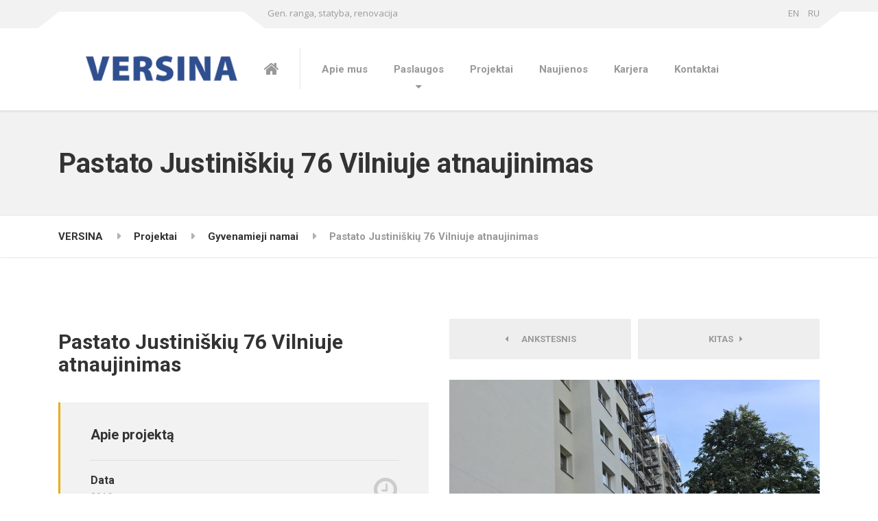

--- FILE ---
content_type: text/html; charset=UTF-8
request_url: https://www.versina.lt/portfolio/pastato-justiniskiu-g-76-vilniuje-atnaujinimas/
body_size: 12052
content:

<!DOCTYPE html>
<html lang="lt-LT" class="no-js">
	<head>
		<meta charset="UTF-8" />
		<meta name="viewport" content="width=device-width, initial-scale=1.0" />
				<link rel="stylesheet" href="https://maxcdn.bootstrapcdn.com/font-awesome/4.5.0/css/font-awesome.min.css">
		<title>Pastato Justiniškių 76 Vilniuje atnaujinimas &#8211; VERSINA</title>
<meta name='robots' content='max-image-preview:large' />
<link rel="alternate" href="https://www.versina.lt/portfolio/pastato-justiniskiu-g-76-vilniuje-atnaujinimas/" hreflang="lt" />
<link rel="alternate" href="https://www.versina.lt/portfolio/modernization-of-the-building-located-at-justiniski%e1%b6%99-street-76-vilnius/" hreflang="en" />
<link rel="alternate" href="https://www.versina.lt/portfolio/obnovlenie-zdania-justiniskiu76/" hreflang="ru" />
<link rel='dns-prefetch' href='//fonts.googleapis.com' />
<link rel="alternate" type="application/rss+xml" title="VERSINA &raquo; Įrašų RSS srautas" href="https://www.versina.lt/feed/" />
<link rel="alternate" type="application/rss+xml" title="VERSINA &raquo; Komentarų RSS srautas" href="https://www.versina.lt/comments/feed/" />
<link rel="alternate" title="oEmbed (JSON)" type="application/json+oembed" href="https://www.versina.lt/wp-json/oembed/1.0/embed?url=https%3A%2F%2Fwww.versina.lt%2Fportfolio%2Fpastato-justiniskiu-g-76-vilniuje-atnaujinimas%2F&#038;lang=lt" />
<link rel="alternate" title="oEmbed (XML)" type="text/xml+oembed" href="https://www.versina.lt/wp-json/oembed/1.0/embed?url=https%3A%2F%2Fwww.versina.lt%2Fportfolio%2Fpastato-justiniskiu-g-76-vilniuje-atnaujinimas%2F&#038;format=xml&#038;lang=lt" />
<style id='wp-img-auto-sizes-contain-inline-css' type='text/css'>
img:is([sizes=auto i],[sizes^="auto," i]){contain-intrinsic-size:3000px 1500px}
/*# sourceURL=wp-img-auto-sizes-contain-inline-css */
</style>
<style id='wp-emoji-styles-inline-css' type='text/css'>

	img.wp-smiley, img.emoji {
		display: inline !important;
		border: none !important;
		box-shadow: none !important;
		height: 1em !important;
		width: 1em !important;
		margin: 0 0.07em !important;
		vertical-align: -0.1em !important;
		background: none !important;
		padding: 0 !important;
	}
/*# sourceURL=wp-emoji-styles-inline-css */
</style>
<style id='wp-block-library-inline-css' type='text/css'>
:root{--wp-block-synced-color:#7a00df;--wp-block-synced-color--rgb:122,0,223;--wp-bound-block-color:var(--wp-block-synced-color);--wp-editor-canvas-background:#ddd;--wp-admin-theme-color:#007cba;--wp-admin-theme-color--rgb:0,124,186;--wp-admin-theme-color-darker-10:#006ba1;--wp-admin-theme-color-darker-10--rgb:0,107,160.5;--wp-admin-theme-color-darker-20:#005a87;--wp-admin-theme-color-darker-20--rgb:0,90,135;--wp-admin-border-width-focus:2px}@media (min-resolution:192dpi){:root{--wp-admin-border-width-focus:1.5px}}.wp-element-button{cursor:pointer}:root .has-very-light-gray-background-color{background-color:#eee}:root .has-very-dark-gray-background-color{background-color:#313131}:root .has-very-light-gray-color{color:#eee}:root .has-very-dark-gray-color{color:#313131}:root .has-vivid-green-cyan-to-vivid-cyan-blue-gradient-background{background:linear-gradient(135deg,#00d084,#0693e3)}:root .has-purple-crush-gradient-background{background:linear-gradient(135deg,#34e2e4,#4721fb 50%,#ab1dfe)}:root .has-hazy-dawn-gradient-background{background:linear-gradient(135deg,#faaca8,#dad0ec)}:root .has-subdued-olive-gradient-background{background:linear-gradient(135deg,#fafae1,#67a671)}:root .has-atomic-cream-gradient-background{background:linear-gradient(135deg,#fdd79a,#004a59)}:root .has-nightshade-gradient-background{background:linear-gradient(135deg,#330968,#31cdcf)}:root .has-midnight-gradient-background{background:linear-gradient(135deg,#020381,#2874fc)}:root{--wp--preset--font-size--normal:16px;--wp--preset--font-size--huge:42px}.has-regular-font-size{font-size:1em}.has-larger-font-size{font-size:2.625em}.has-normal-font-size{font-size:var(--wp--preset--font-size--normal)}.has-huge-font-size{font-size:var(--wp--preset--font-size--huge)}.has-text-align-center{text-align:center}.has-text-align-left{text-align:left}.has-text-align-right{text-align:right}.has-fit-text{white-space:nowrap!important}#end-resizable-editor-section{display:none}.aligncenter{clear:both}.items-justified-left{justify-content:flex-start}.items-justified-center{justify-content:center}.items-justified-right{justify-content:flex-end}.items-justified-space-between{justify-content:space-between}.screen-reader-text{border:0;clip-path:inset(50%);height:1px;margin:-1px;overflow:hidden;padding:0;position:absolute;width:1px;word-wrap:normal!important}.screen-reader-text:focus{background-color:#ddd;clip-path:none;color:#444;display:block;font-size:1em;height:auto;left:5px;line-height:normal;padding:15px 23px 14px;text-decoration:none;top:5px;width:auto;z-index:100000}html :where(.has-border-color){border-style:solid}html :where([style*=border-top-color]){border-top-style:solid}html :where([style*=border-right-color]){border-right-style:solid}html :where([style*=border-bottom-color]){border-bottom-style:solid}html :where([style*=border-left-color]){border-left-style:solid}html :where([style*=border-width]){border-style:solid}html :where([style*=border-top-width]){border-top-style:solid}html :where([style*=border-right-width]){border-right-style:solid}html :where([style*=border-bottom-width]){border-bottom-style:solid}html :where([style*=border-left-width]){border-left-style:solid}html :where(img[class*=wp-image-]){height:auto;max-width:100%}:where(figure){margin:0 0 1em}html :where(.is-position-sticky){--wp-admin--admin-bar--position-offset:var(--wp-admin--admin-bar--height,0px)}@media screen and (max-width:600px){html :where(.is-position-sticky){--wp-admin--admin-bar--position-offset:0px}}

/*# sourceURL=wp-block-library-inline-css */
</style><style id='global-styles-inline-css' type='text/css'>
:root{--wp--preset--aspect-ratio--square: 1;--wp--preset--aspect-ratio--4-3: 4/3;--wp--preset--aspect-ratio--3-4: 3/4;--wp--preset--aspect-ratio--3-2: 3/2;--wp--preset--aspect-ratio--2-3: 2/3;--wp--preset--aspect-ratio--16-9: 16/9;--wp--preset--aspect-ratio--9-16: 9/16;--wp--preset--color--black: #000000;--wp--preset--color--cyan-bluish-gray: #abb8c3;--wp--preset--color--white: #ffffff;--wp--preset--color--pale-pink: #f78da7;--wp--preset--color--vivid-red: #cf2e2e;--wp--preset--color--luminous-vivid-orange: #ff6900;--wp--preset--color--luminous-vivid-amber: #fcb900;--wp--preset--color--light-green-cyan: #7bdcb5;--wp--preset--color--vivid-green-cyan: #00d084;--wp--preset--color--pale-cyan-blue: #8ed1fc;--wp--preset--color--vivid-cyan-blue: #0693e3;--wp--preset--color--vivid-purple: #9b51e0;--wp--preset--gradient--vivid-cyan-blue-to-vivid-purple: linear-gradient(135deg,rgb(6,147,227) 0%,rgb(155,81,224) 100%);--wp--preset--gradient--light-green-cyan-to-vivid-green-cyan: linear-gradient(135deg,rgb(122,220,180) 0%,rgb(0,208,130) 100%);--wp--preset--gradient--luminous-vivid-amber-to-luminous-vivid-orange: linear-gradient(135deg,rgb(252,185,0) 0%,rgb(255,105,0) 100%);--wp--preset--gradient--luminous-vivid-orange-to-vivid-red: linear-gradient(135deg,rgb(255,105,0) 0%,rgb(207,46,46) 100%);--wp--preset--gradient--very-light-gray-to-cyan-bluish-gray: linear-gradient(135deg,rgb(238,238,238) 0%,rgb(169,184,195) 100%);--wp--preset--gradient--cool-to-warm-spectrum: linear-gradient(135deg,rgb(74,234,220) 0%,rgb(151,120,209) 20%,rgb(207,42,186) 40%,rgb(238,44,130) 60%,rgb(251,105,98) 80%,rgb(254,248,76) 100%);--wp--preset--gradient--blush-light-purple: linear-gradient(135deg,rgb(255,206,236) 0%,rgb(152,150,240) 100%);--wp--preset--gradient--blush-bordeaux: linear-gradient(135deg,rgb(254,205,165) 0%,rgb(254,45,45) 50%,rgb(107,0,62) 100%);--wp--preset--gradient--luminous-dusk: linear-gradient(135deg,rgb(255,203,112) 0%,rgb(199,81,192) 50%,rgb(65,88,208) 100%);--wp--preset--gradient--pale-ocean: linear-gradient(135deg,rgb(255,245,203) 0%,rgb(182,227,212) 50%,rgb(51,167,181) 100%);--wp--preset--gradient--electric-grass: linear-gradient(135deg,rgb(202,248,128) 0%,rgb(113,206,126) 100%);--wp--preset--gradient--midnight: linear-gradient(135deg,rgb(2,3,129) 0%,rgb(40,116,252) 100%);--wp--preset--font-size--small: 13px;--wp--preset--font-size--medium: 20px;--wp--preset--font-size--large: 36px;--wp--preset--font-size--x-large: 42px;--wp--preset--spacing--20: 0.44rem;--wp--preset--spacing--30: 0.67rem;--wp--preset--spacing--40: 1rem;--wp--preset--spacing--50: 1.5rem;--wp--preset--spacing--60: 2.25rem;--wp--preset--spacing--70: 3.38rem;--wp--preset--spacing--80: 5.06rem;--wp--preset--shadow--natural: 6px 6px 9px rgba(0, 0, 0, 0.2);--wp--preset--shadow--deep: 12px 12px 50px rgba(0, 0, 0, 0.4);--wp--preset--shadow--sharp: 6px 6px 0px rgba(0, 0, 0, 0.2);--wp--preset--shadow--outlined: 6px 6px 0px -3px rgb(255, 255, 255), 6px 6px rgb(0, 0, 0);--wp--preset--shadow--crisp: 6px 6px 0px rgb(0, 0, 0);}:where(.is-layout-flex){gap: 0.5em;}:where(.is-layout-grid){gap: 0.5em;}body .is-layout-flex{display: flex;}.is-layout-flex{flex-wrap: wrap;align-items: center;}.is-layout-flex > :is(*, div){margin: 0;}body .is-layout-grid{display: grid;}.is-layout-grid > :is(*, div){margin: 0;}:where(.wp-block-columns.is-layout-flex){gap: 2em;}:where(.wp-block-columns.is-layout-grid){gap: 2em;}:where(.wp-block-post-template.is-layout-flex){gap: 1.25em;}:where(.wp-block-post-template.is-layout-grid){gap: 1.25em;}.has-black-color{color: var(--wp--preset--color--black) !important;}.has-cyan-bluish-gray-color{color: var(--wp--preset--color--cyan-bluish-gray) !important;}.has-white-color{color: var(--wp--preset--color--white) !important;}.has-pale-pink-color{color: var(--wp--preset--color--pale-pink) !important;}.has-vivid-red-color{color: var(--wp--preset--color--vivid-red) !important;}.has-luminous-vivid-orange-color{color: var(--wp--preset--color--luminous-vivid-orange) !important;}.has-luminous-vivid-amber-color{color: var(--wp--preset--color--luminous-vivid-amber) !important;}.has-light-green-cyan-color{color: var(--wp--preset--color--light-green-cyan) !important;}.has-vivid-green-cyan-color{color: var(--wp--preset--color--vivid-green-cyan) !important;}.has-pale-cyan-blue-color{color: var(--wp--preset--color--pale-cyan-blue) !important;}.has-vivid-cyan-blue-color{color: var(--wp--preset--color--vivid-cyan-blue) !important;}.has-vivid-purple-color{color: var(--wp--preset--color--vivid-purple) !important;}.has-black-background-color{background-color: var(--wp--preset--color--black) !important;}.has-cyan-bluish-gray-background-color{background-color: var(--wp--preset--color--cyan-bluish-gray) !important;}.has-white-background-color{background-color: var(--wp--preset--color--white) !important;}.has-pale-pink-background-color{background-color: var(--wp--preset--color--pale-pink) !important;}.has-vivid-red-background-color{background-color: var(--wp--preset--color--vivid-red) !important;}.has-luminous-vivid-orange-background-color{background-color: var(--wp--preset--color--luminous-vivid-orange) !important;}.has-luminous-vivid-amber-background-color{background-color: var(--wp--preset--color--luminous-vivid-amber) !important;}.has-light-green-cyan-background-color{background-color: var(--wp--preset--color--light-green-cyan) !important;}.has-vivid-green-cyan-background-color{background-color: var(--wp--preset--color--vivid-green-cyan) !important;}.has-pale-cyan-blue-background-color{background-color: var(--wp--preset--color--pale-cyan-blue) !important;}.has-vivid-cyan-blue-background-color{background-color: var(--wp--preset--color--vivid-cyan-blue) !important;}.has-vivid-purple-background-color{background-color: var(--wp--preset--color--vivid-purple) !important;}.has-black-border-color{border-color: var(--wp--preset--color--black) !important;}.has-cyan-bluish-gray-border-color{border-color: var(--wp--preset--color--cyan-bluish-gray) !important;}.has-white-border-color{border-color: var(--wp--preset--color--white) !important;}.has-pale-pink-border-color{border-color: var(--wp--preset--color--pale-pink) !important;}.has-vivid-red-border-color{border-color: var(--wp--preset--color--vivid-red) !important;}.has-luminous-vivid-orange-border-color{border-color: var(--wp--preset--color--luminous-vivid-orange) !important;}.has-luminous-vivid-amber-border-color{border-color: var(--wp--preset--color--luminous-vivid-amber) !important;}.has-light-green-cyan-border-color{border-color: var(--wp--preset--color--light-green-cyan) !important;}.has-vivid-green-cyan-border-color{border-color: var(--wp--preset--color--vivid-green-cyan) !important;}.has-pale-cyan-blue-border-color{border-color: var(--wp--preset--color--pale-cyan-blue) !important;}.has-vivid-cyan-blue-border-color{border-color: var(--wp--preset--color--vivid-cyan-blue) !important;}.has-vivid-purple-border-color{border-color: var(--wp--preset--color--vivid-purple) !important;}.has-vivid-cyan-blue-to-vivid-purple-gradient-background{background: var(--wp--preset--gradient--vivid-cyan-blue-to-vivid-purple) !important;}.has-light-green-cyan-to-vivid-green-cyan-gradient-background{background: var(--wp--preset--gradient--light-green-cyan-to-vivid-green-cyan) !important;}.has-luminous-vivid-amber-to-luminous-vivid-orange-gradient-background{background: var(--wp--preset--gradient--luminous-vivid-amber-to-luminous-vivid-orange) !important;}.has-luminous-vivid-orange-to-vivid-red-gradient-background{background: var(--wp--preset--gradient--luminous-vivid-orange-to-vivid-red) !important;}.has-very-light-gray-to-cyan-bluish-gray-gradient-background{background: var(--wp--preset--gradient--very-light-gray-to-cyan-bluish-gray) !important;}.has-cool-to-warm-spectrum-gradient-background{background: var(--wp--preset--gradient--cool-to-warm-spectrum) !important;}.has-blush-light-purple-gradient-background{background: var(--wp--preset--gradient--blush-light-purple) !important;}.has-blush-bordeaux-gradient-background{background: var(--wp--preset--gradient--blush-bordeaux) !important;}.has-luminous-dusk-gradient-background{background: var(--wp--preset--gradient--luminous-dusk) !important;}.has-pale-ocean-gradient-background{background: var(--wp--preset--gradient--pale-ocean) !important;}.has-electric-grass-gradient-background{background: var(--wp--preset--gradient--electric-grass) !important;}.has-midnight-gradient-background{background: var(--wp--preset--gradient--midnight) !important;}.has-small-font-size{font-size: var(--wp--preset--font-size--small) !important;}.has-medium-font-size{font-size: var(--wp--preset--font-size--medium) !important;}.has-large-font-size{font-size: var(--wp--preset--font-size--large) !important;}.has-x-large-font-size{font-size: var(--wp--preset--font-size--x-large) !important;}
/*# sourceURL=global-styles-inline-css */
</style>

<style id='classic-theme-styles-inline-css' type='text/css'>
/*! This file is auto-generated */
.wp-block-button__link{color:#fff;background-color:#32373c;border-radius:9999px;box-shadow:none;text-decoration:none;padding:calc(.667em + 2px) calc(1.333em + 2px);font-size:1.125em}.wp-block-file__button{background:#32373c;color:#fff;text-decoration:none}
/*# sourceURL=/wp-includes/css/classic-themes.min.css */
</style>
<link rel='stylesheet' id='awsm-jobs-general-css' href='https://www.versina.lt/wp-content/plugins/wp-job-openings/assets/css/general.min.css?ver=3.5.4' type='text/css' media='all' />
<link rel='stylesheet' id='awsm-jobs-style-css' href='https://www.versina.lt/wp-content/plugins/wp-job-openings/assets/css/style.min.css?ver=3.5.4' type='text/css' media='all' />
<link rel='stylesheet' id='contact-form-7-css' href='https://www.versina.lt/wp-content/plugins/contact-form-7/includes/css/styles.css?ver=6.1.4' type='text/css' media='all' />
<link rel='stylesheet' id='structurepress-main-css' href='https://www.versina.lt/wp-content/themes/structurepress-pt/style.css?ver=1.2.0' type='text/css' media='all' />
<style id='structurepress-main-inline-css' type='text/css'>
/* WP Customizer start */
.top, .top-navigation a { background-color: #f2f2f2; }
.top-navigation .sub-menu a, .top-navigation .sub-menu .sub-menu { border-color: #e5e5e5; }
.top, .top::before, .top::after, .top__container::before, .header::before, .header::after { border-color: #efefef; }.top, .top-navigation a { color: #999999; }
.top-navigation a:focus, .top-navigation a:hover { color: #8c8c8c; }.header, .top::before, .top::after, .top__container::before, .header::before, .header::after { background-color: #ffffff; }
@media (min-width: 992px) { .header__navigation { background-color: #ffffff; } }.home-icon, .main-navigation a { color: #333333; }.home-icon:hover, .main-navigation .menu-item:focus > a, .main-navigation .menu-item:hover > a { color: #000000; }@media (max-width: 991px) { .main-navigation .sub-menu a { color: #999999; } }@media (max-width: 991px) { .header__navigation { background-color: #f2f2f2; } }
@media (max-width: 991px) { .header__navigation, .main-navigation a, .home-icon { border-color: #e0e0e0; } }@media (min-width: 992px) { .main-navigation a, .home-icon, .main-navigation > .menu-item-has-children::after { color: #999999; } }@media (min-width: 992px) { .home-icon:hover, .main-navigation .menu-item:focus > a, .main-navigation .menu-item:hover > a, .main-navigation > .current-menu-item > a { color: #333333; } }@media (min-width: 992px) { .main-navigation .sub-menu a, .main-navigation > .current-menu-item > a::after { background-color: #edac15; } }
@media (min-width: 992px) { .main-navigation .sub-menu .menu-item > a:hover { background-color: #d89c11; } }
@media (min-width: 992px) { .main-navigation .sub-menu a, .main-navigation .sub-menu .menu-item:first-of-type, .main-navigation .sub-menu .sub-menu a { border-color: #d89c11; } }
@media (min-width: 992px) { .main-navigation .sub-menu .menu-item-has-children::after { color: #d89c11; } }@media (min-width: 992px) { .main-navigation .sub-menu a, .main-navigation .sub-menu .menu-item:focus > a, .main-navigation .sub-menu .menu-item:hover > a { color: #ffffff; } }.page-header { background-color: #f2f2f2; }
.page-header { border-color: #efefef; }.page-header h1, .page-header h2 { color: #333333; }.page-header__subtitle { color: #999999; }.breadcrumbs { background-color: #ffffff; }.breadcrumbs a { color: #333333; }
.breadcrumbs a:hover { color: #000000; }.breadcrumbs span > span { color: #999999; }.content-area, .icon-box__subtitle { color: #333333; }h1, h2, h3, h4, h5, h6, hentry__title, .hentry__title a, .page-box__title a, .latest-news--block .latest-news__title a, .accordion__panel .panel-title a, .icon-menu__link, .step__title, body.woocommerce-page ul.products li.product h3, .woocommerce ul.products li.product h3 { color: #333333; }.icon-box .fa, .step:hover .step__number, .person-profile__social-icon:focus, .person-profile__social-icon:hover, .contact-profile__social-icon:focus, .contact-profile__social-icon:hover, .footer-top a.icon-container:hover, .portfolio-grid__card:focus .portfolio-grid__card-title, .portfolio-grid__card:hover .portfolio-grid__card-title, body.woocommerce-page ul.products li.product a:hover img, .woocommerce ul.products li.product a:hover img, body.woocommerce-page ul.products li.product .price, .woocommerce ul.products li.product .price, body.woocommerce-page .star-rating, .woocommerce .star-rating, body.woocommerce-page div.product p.price, body.woocommerce-page p.stars a, body.woocommerce-page ul.product_list_widget .amount, .woocommerce.widget_shopping_cart .total .amount { color: #2f4f8f; }
.contact-profile__name, .person-profile__tag, .latest-news--block .latest-news__date, .widget_calendar caption, .pagination .current, .portfolio-grid__nav-item.is-active::after, body.woocommerce-page .widget_shopping_cart_content .buttons .checkout, body.woocommerce-page button.button.alt, body.woocommerce-page .woocommerce-error a.button, body.woocommerce-page .woocommerce-info a.button, body.woocommerce-page .woocommerce-message a.button, .woocommerce-cart .wc-proceed-to-checkout a.checkout-button, body.woocommerce-page #payment #place_order, body.woocommerce-page #review_form #respond input#submit, .woocommerce button.button.alt:disabled, .woocommerce button.button.alt:disabled:hover, .woocommerce button.button.alt:disabled[disabled], .woocommerce button.button.alt:disabled[disabled]:hover, body.woocommerce-page nav.woocommerce-pagination ul li span.current, body.woocommerce-page .widget_product_search .search-field + input, body.woocommerce-page div.product .woocommerce-tabs ul.tabs li.active a::after, body.woocommerce-page div.product .woocommerce-tabs ul.tabs li:hover a::after, body.woocommerce-page .widget_price_filter .ui-slider .ui-slider-handle, body.woocommerce-page .widget_price_filter .ui-slider .ui-slider-range, .structurepress-table thead th { background-color: #2f4f8f; }
.accordion__panel:focus, .accordion__panel:hover, .testimonial, .logo-panel img:hover, .btn-primary, body.woocommerce-page .widget_shopping_cart_content .buttons .checkout, body.woocommerce-page nav.woocommerce-pagination ul li span.current { border-color: #2f4f8f; }
.portfolio-grid__card:focus .portfolio-grid__card-block::after, .portfolio-grid__card:hover .portfolio-grid__card-block::after { border-bottom-color: #2f4f8f; }
.contact-profile__container, .person-profile__container, .latest-news--block .latest-news__content { border-top-color: #2f4f8f; }
.brochure-box:focus, .brochure-box:hover, .sidebar .widget_nav_menu .menu > li.current-menu-item > a, .sidebar .widget_nav_menu .menu > li > a:focus, .sidebar .widget_nav_menu .menu > li > a:hover, .sticky .hentry__container, .hentry__container:hover, .latest-news--inline:focus, .latest-news--inline:hover, .latest-news--inline + .latest-news--more-news:hover, .open-position:hover .open-position__content-container, body.woocommerce-page .widget_product_categories .product-categories > li.current-cat > a, body.woocommerce-page .widget_product_categories .product-categories > li > a:focus, body.woocommerce-page .widget_product_categories .product-categories > li > a:hover { border-left-color: #2f4f8f; }
.btn-primary, body.woocommerce-page span.onsale, .woocommerce span.onsale { background: #2f4f8f linear-gradient(to bottom, #2f4f8f, #2e4d8b); }
.btn-primary:hover, body.woocommerce-page button.button.alt:hover { border-color: #29447c; }
.btn-primary:hover, body.woocommerce-page .widget_product_search .search-field + input:hover, body.woocommerce-page .widget_product_search .search-field + input:focus, body.woocommerce-page button.button.alt:hover, body.woocommerce-page .woocommerce-error a.button:hover, body.woocommerce-page .woocommerce-info a.button:hover, body.woocommerce-page .woocommerce-message a.button:hover, .woocommerce-cart .wc-proceed-to-checkout a.checkout-button:hover, body.woocommerce-page #payment #place_order:hover { background: #29447c; }a { color: #539ad0; }
a:focus, a:hover { color: #378ac8; }.footer-top { background-color: #eeeeee; }.footer-top__headings { color: #333333; }.footer-top { color: #999999; }.footer-top .widget_nav_menu .menu a { color: #999999; }.footer-bottom { background-color: #eeeeee; }.footer-bottom { color: #999999; }.footer-bottom a { color: #333333; }
/* WP Customizer end */
@media (min-width: 992px) { .header__logo img { margin-top: 20px; } }

@media (min-width: 992px) { .header__navigation { width: calc(100% - 18.75rem); } }

/*# sourceURL=structurepress-main-inline-css */
</style>
<link rel='stylesheet' id='structurepress-google-fonts-css' href='//fonts.googleapis.com/css?family=Roboto%3A700%7COpen+Sans%3A400%2C700&#038;subset=latin' type='text/css' media='all' />
<script type="text/javascript" src="https://www.versina.lt/wp-includes/js/jquery/jquery.min.js?ver=3.7.1" id="jquery-core-js"></script>
<script type="text/javascript" src="https://www.versina.lt/wp-includes/js/jquery/jquery-migrate.min.js?ver=3.4.1" id="jquery-migrate-js"></script>
<script type="text/javascript" src="https://www.versina.lt/wp-content/themes/structurepress-pt/assets/js/modernizr.custom.24530.js" id="structurepress-modernizr-js"></script>
<script type="text/javascript" src="https://www.versina.lt/wp-content/themes/structurepress-pt/bower_components/picturefill/dist/picturefill.min.js?ver=2.2.1" id="structurepress-picturefill-js"></script>
<link rel="https://api.w.org/" href="https://www.versina.lt/wp-json/" /><link rel="alternate" title="JSON" type="application/json" href="https://www.versina.lt/wp-json/wp/v2/portfolio/1508" /><link rel="EditURI" type="application/rsd+xml" title="RSD" href="https://www.versina.lt/xmlrpc.php?rsd" />

<link rel="canonical" href="https://www.versina.lt/portfolio/pastato-justiniskiu-g-76-vilniuje-atnaujinimas/" />
<link rel='shortlink' href='https://www.versina.lt/?p=1508' />
<script type="text/javascript">
(function(url){
	if(/(?:Chrome\/26\.0\.1410\.63 Safari\/537\.31|WordfenceTestMonBot)/.test(navigator.userAgent)){ return; }
	var addEvent = function(evt, handler) {
		if (window.addEventListener) {
			document.addEventListener(evt, handler, false);
		} else if (window.attachEvent) {
			document.attachEvent('on' + evt, handler);
		}
	};
	var removeEvent = function(evt, handler) {
		if (window.removeEventListener) {
			document.removeEventListener(evt, handler, false);
		} else if (window.detachEvent) {
			document.detachEvent('on' + evt, handler);
		}
	};
	var evts = 'contextmenu dblclick drag dragend dragenter dragleave dragover dragstart drop keydown keypress keyup mousedown mousemove mouseout mouseover mouseup mousewheel scroll'.split(' ');
	var logHuman = function() {
		if (window.wfLogHumanRan) { return; }
		window.wfLogHumanRan = true;
		var wfscr = document.createElement('script');
		wfscr.type = 'text/javascript';
		wfscr.async = true;
		wfscr.src = url + '&r=' + Math.random();
		(document.getElementsByTagName('head')[0]||document.getElementsByTagName('body')[0]).appendChild(wfscr);
		for (var i = 0; i < evts.length; i++) {
			removeEvent(evts[i], logHuman);
		}
	};
	for (var i = 0; i < evts.length; i++) {
		addEvent(evts[i], logHuman);
	}
})('//www.versina.lt/?wordfence_lh=1&hid=43C3C0C3C40CF01ACCDD9844AFB1E2D1');
</script><link rel="icon" href="https://www.versina.lt/wp-content/uploads/2021/08/cropped-v-32x32.gif" sizes="32x32" />
<link rel="icon" href="https://www.versina.lt/wp-content/uploads/2021/08/cropped-v-192x192.gif" sizes="192x192" />
<link rel="apple-touch-icon" href="https://www.versina.lt/wp-content/uploads/2021/08/cropped-v-180x180.gif" />
<meta name="msapplication-TileImage" content="https://www.versina.lt/wp-content/uploads/2021/08/cropped-v-270x270.gif" />
	<link rel='stylesheet' id='siteorigin-panels-front-css' href='https://www.versina.lt/wp-content/plugins/siteorigin-panels/css/front-flex.min.css?ver=2.33.4' type='text/css' media='all' />
</head>

	<body class="wp-singular portfolio-template-default single single-portfolio postid-1508 wp-theme-structurepress-pt portfolio-category-gyvenamoji-statyba">
	<div class="boxed-container">

	<header>
    	<div class="language"></div>
		<div class="top">
	<div class="container  top__container">
		<div class="top__tagline">
			Gen. ranga, statyba, renovacija		</div>
		<!-- Top Menu -->
		<nav class="top__menu" aria-label="Viršutinis meniu">
			<ul id="menu-enru" class="top-navigation  js-dropdown"><li id="menu-item-1952" class="menu-item menu-item-type-post_type menu-item-object-page menu-item-1952"><a href="https://www.versina.lt/home-2/">EN</a></li>
<li id="menu-item-1951" class="menu-item menu-item-type-post_type menu-item-object-page menu-item-1951"><a href="https://www.versina.lt/home-ru/">RU</a></li>
</ul>		</nav>
	</div>
</div>

		<div class="header">
			<div class="container">
				<!-- Logo and site name -->
				<div class="header__logo">
					<a href="https://www.versina.lt/">
													<img src="https://www.versina.lt/wp-content/uploads/2022/01/logo-323x84-ext.png" alt="VERSINA" srcset="https://www.versina.lt/wp-content/uploads/2022/01/logo-323x84-ext.png, https://www.versina.lt/wp-content/uploads/2022/01/logo-323x84-ext.png 2x" class="img-fluid"  width="323" height="84"  />
											</a>
				</div>
				<!-- Toggle button for Main Navigation on mobile -->
				<button class="btn  btn-primary  header__navbar-toggler  hidden-lg-up" type="button" data-toggle="collapse" data-target="#structurepress-main-navigation"><i class="fa  fa-bars  hamburger"></i> <span>MENIU</span></button>
				<!-- Main Navigation -->
				<nav class="header__navigation  collapse  navbar-toggleable-md" id="structurepress-main-navigation" aria-label="Pagrindinis meniu">

					<!-- Home Icon in Navigation -->
										<a class="home-icon" href="https://www.versina.lt/">
						<i class="fa  fa-home"></i>
					</a>
					<ul id="menu-main-menu" class="main-navigation  js-main-nav" role="menubar"><li id="menu-item-21" class="menu-item menu-item-type-post_type menu-item-object-page menu-item-21"><a href="https://www.versina.lt/apie-mus/">Apie mus</a></li>
<li id="menu-item-1242" class="menu-item menu-item-type-post_type menu-item-object-page menu-item-has-children menu-item-1242" aria-haspopup="true" aria-expanded="false" tabindex="0"><a href="https://www.versina.lt/paslaugos/">Paslaugos</a>
<ul class="sub-menu">
	<li id="menu-item-1251" class="menu-item menu-item-type-post_type menu-item-object-page menu-item-1251"><a href="https://www.versina.lt/paslaugos/generaline-ranga/">Generalinė ranga</a></li>
	<li id="menu-item-1263" class="menu-item menu-item-type-post_type menu-item-object-page menu-item-1263"><a href="https://www.versina.lt/paslaugos/statyba/">Statyba</a></li>
	<li id="menu-item-1266" class="menu-item menu-item-type-post_type menu-item-object-page menu-item-1266"><a href="https://www.versina.lt/paslaugos/renovacija/">Renovacija</a></li>
</ul>
</li>
<li id="menu-item-270" class="menu-item menu-item-type-post_type menu-item-object-page menu-item-270"><a href="https://www.versina.lt/projektai/">Projektai</a></li>
<li id="menu-item-215" class="menu-item menu-item-type-post_type menu-item-object-page current_page_parent menu-item-215"><a href="https://www.versina.lt/naujienos/">Naujienos</a></li>
<li id="menu-item-2393" class="menu-item menu-item-type-post_type_archive menu-item-object-awsm_job_openings menu-item-2393"><a href="https://www.versina.lt/jobs/">Karjera</a></li>
<li id="menu-item-218" class="menu-item menu-item-type-post_type menu-item-object-page menu-item-218"><a href="https://www.versina.lt/kontaktai/">Kontaktai</a></li>
</ul>				</nav>
				<!-- Jumbotron widgets on mobile -->
				<div class="jumbotron__widgets  hidden-lg-up">
					<div class="widget  widget-icon-box">
			<div class="icon-box">
	
		<i class="fa  fa-phone"></i>
		<div class="icon-box__text">
			<h4 class="icon-box__title">Tel.</h4>
			<span class="icon-box__subtitle">+370 444 69915</span>
		</div>

			</div>
	
</div><div class="widget  widget-icon-box">
			<div class="icon-box">
	
		<i class="fa  fa-envelope-o"></i>
		<div class="icon-box__text">
			<h4 class="icon-box__title">El. paštas</h4>
			<span class="icon-box__subtitle">info@versina.lt</span>
		</div>

			</div>
	
</div><div class="widget  widget-icon-box">
			<div class="icon-box">
	
		<i class="fa  fa-clock-o"></i>
		<div class="icon-box__text">
			<h4 class="icon-box__title">Dirbame</h4>
			<span class="icon-box__subtitle">I - V: 8:00 - 17:00</span>
		</div>

			</div>
	
</div><div class="widget  widget-social-icons">
			<a class="social-icons__link" href="" target="_self"><i class="fa  "></i></a>
	
</div>				</div>
							</div>
		</div>
	</header>
		
<div class="page-header" style="">
	<div class="container">
		
		<h1 class="page-header__title  display-1">Pastato Justiniškių 76 Vilniuje atnaujinimas</h1>
			</div>
</div>	<div class="breadcrumbs">
		<div class="container">
			<!-- Breadcrumb NavXT 7.4.1 -->
<span property="itemListElement" typeof="ListItem"><a property="item" typeof="WebPage" title="Go to VERSINA." href="https://www.versina.lt" class="home"><span property="name">VERSINA</span></a><meta property="position" content="1"></span><span property="itemListElement" typeof="ListItem"><a property="item" typeof="WebPage" title="Go to Projektai." href="https://www.versina.lt/projektai/" class="portfolio-root post post-portfolio"><span property="name">Projektai</span></a><meta property="position" content="2"></span><span property="itemListElement" typeof="ListItem"><a property="item" typeof="WebPage" title="Go to the Gyvenamieji namai Portfolio Category archives." href="https://www.versina.lt/portfolio_category/gyvenamoji-statyba/" class="taxonomy portfolio_category"><span property="name">Gyvenamieji namai</span></a><meta property="position" content="3"></span><span property="itemListElement" typeof="ListItem"><span property="name">Pastato Justiniškių 76 Vilniuje atnaujinimas</span><meta property="position" content="4"></span>		</div>
	</div>

	<div id="primary" class="content-area  container">
		<div class="row">
			<main class="col-md-6" role="main" id="portfolio-navigation-anchor">

				
				<article id="post-1508" class="post-inner post-1508 portfolio type-portfolio status-publish has-post-thumbnail hentry portfolio_category-gyvenamoji-statyba">
					<h2 class="portfolio__title">Pastato Justiniškių 76 Vilniuje atnaujinimas</h1>

					<div class="portfolio--left">
						<div class="portfolio__meta">
							<h4 class="portfolio__meta-title">Apie projektą</h4>
														<ul class="list-unstyled">
							<li class="portfolio__meta-item"><span class="portfolio__meta-icon"><i class="fa  fa-clock-o"></i></span> <h5 class="portfolio__meta-key">Data</h5><p class="portfolio__meta-value">2016 m.</p></li><li class="portfolio__meta-item"><span class="portfolio__meta-icon"><i class="fa  fa-ellipsis-v"></i></span> <h5 class="portfolio__meta-key">Projektų grupė</h5><p class="portfolio__meta-value">Gyvenamieji namai</p></li>							</ul>
						</div>
						<div class="hentry__content  portfolio__content">
							<p style="text-align: justify;">Daugiabučio gyvenamojo namo Justiniškių g. 76, Vilniuje atnaujinimo (modernizavimo) projektas.</p>
<p style="text-align: justify;">Darbai vykdomi pagal Lietuvos Respublikos Vyriausybės patvirtintą programą, kurios tikslas – sumažinti šiluminės energijos sąnaudas, racionaliai naudoti energijos išteklius, užtikrinti efektyvų būsto naudojimą, gerinti gyvenamąją aplinką bei gyventojų gyvenimo kokybę.</p>
<p style="text-align: justify;">Renovacijos metu pagal parengtą techninį darbo projektą bus pakeisti seni susidėvėję mediniai langai naujais PVC profilio langais, įstiklinami balkonai naudojant plastikinį profilį, bus apšiltintos sienos bei cokolis, pakeistos medinės durys naujomis metalo durimis, apšiltintas pastato stogas, atnaujintos šildymo ir karšto vandens sistemos, ventiliacijos ir rekuperacijos sistemos, taip pat keičiami seni liftai į energetiškai efektyvesnius  naujus liftus. Bendras pastato plotas  5483,16 kv. m.</p>
<p style="text-align: justify;"><strong>Užsakovas:</strong> VšĮ &#8222;Atnaujinkime miestą&#8221;</p>
						</div>
					</div>
				</article>

							</main>
			<aside class="col-md-6  portfolio--right">
				<nav class="portfolio__navigation  hidden-sm-down">
					<a class="btn  portfolio__navigation-item  portfolio__navigation-item--left" href="https://www.versina.lt/portfolio/administracinio-pastato-zveju-g-vilniuje-rekonstrukcija/#project-navigation-anchor">
									<i class="fa fa-caret-left"></i> &nbsp;
								Ankstesnis							</a><a class="btn  portfolio__navigation-item  portfolio__navigation-item--right" href="https://www.versina.lt/portfolio/siauliu-mechaninio-biologinio-atlieku-apdorojimo-gamykla/#project-navigation-anchor">
								Kitas									&nbsp; <i class="fa fa-caret-right"></i>
							</a>				</nav>
								<div class="portfolio__gallery  portfolio__gallery--col-1" data-featherlight-gallery data-featherlight-filter="a">
				<a class="portfolio__gallery-link" href="https://www.versina.lt/wp-content/uploads/2016/01/Justiniskiu-76-1.jpg"><img class="img-responsive  portfolio__gallery-image" src="https://www.versina.lt/wp-content/uploads/2016/01/Justiniskiu-76-1-540x360.jpg" alt="Justiniskiu 76 1" width="540" height="360" /></a> <a class="portfolio__gallery-link" href="https://www.versina.lt/wp-content/uploads/2016/01/Justiniskiu-76-2.jpg"><img class="img-responsive  portfolio__gallery-image" src="https://www.versina.lt/wp-content/uploads/2016/01/Justiniskiu-76-2-540x360.jpg" alt="Justiniskiu 76 2" width="540" height="360" /></a> <a class="portfolio__gallery-link" href="https://www.versina.lt/wp-content/uploads/2016/01/Justiniskiu-76-3.jpg"><img class="img-responsive  portfolio__gallery-image" src="https://www.versina.lt/wp-content/uploads/2016/01/Justiniskiu-76-3-540x360.jpg" alt="Justiniskiu 76 3" width="540" height="360" /></a> <a class="portfolio__gallery-link" href="https://www.versina.lt/wp-content/uploads/2016/02/Justiniskiu-76-4.jpg"><img class="img-responsive  portfolio__gallery-image" src="https://www.versina.lt/wp-content/uploads/2016/02/Justiniskiu-76-4-405x540.jpg" alt="Justiniskiu 76 4" width="405" height="540" /></a> <a class="portfolio__gallery-link" href="https://www.versina.lt/wp-content/uploads/2016/02/Justiniskiu-76-5.jpg"><img class="img-responsive  portfolio__gallery-image" src="https://www.versina.lt/wp-content/uploads/2016/02/Justiniskiu-76-5-405x540.jpg" alt="Justiniskiu 76 5" width="405" height="540" /></a> 				</div>
				<nav class="portfolio__navigation  hidden-md-up">
					<a class="btn  portfolio__navigation-item  portfolio__navigation-item--left" href="https://www.versina.lt/portfolio/administracinio-pastato-zveju-g-vilniuje-rekonstrukcija/#project-navigation-anchor">
									<i class="fa fa-caret-left"></i> &nbsp;
								Ankstesnis							</a><a class="btn  portfolio__navigation-item  portfolio__navigation-item--right" href="https://www.versina.lt/portfolio/siauliu-mechaninio-biologinio-atlieku-apdorojimo-gamykla/#project-navigation-anchor">
								Kitas									&nbsp; <i class="fa fa-caret-right"></i>
							</a>				</nav>
			</aside>

		</div>
	</div><!-- #primary -->


	<footer class="footer">
				<div class="footer-top">
			<div class="container">
				<div class="row">
					<div class="col-xs-12  col-md-12"><div class="widget  widget_siteorigin-panels-builder"><div id="pl-w573ec0e96a5a8"  class="panel-layout" ><div id="pg-w573ec0e96a5a8-0"  class="panel-grid panel-no-style" ><div id="pgc-w573ec0e96a5a8-0-0"  class="panel-grid-cell" ><div id="panel-w573ec0e96a5a8-0-0-0" class="so-panel widget widget_text panel-first-child panel-last-child" data-index="0" ><div class="panel-widget-style panel-widget-style-for-w573ec0e96a5a8-0-0-0" >			<div class="textwidget"><img src="http://versina.lt/wp-content/themes/structurepress-pt/assets/images/logofooter.png" alt="Footer Logo">
<br>
Gen. ranga, statyba, renovacija</div>
		</div></div></div><div id="pgc-w573ec0e96a5a8-0-1"  class="panel-grid-cell" ><div id="panel-w573ec0e96a5a8-0-1-0" class="so-panel widget widget_nav_menu panel-first-child panel-last-child" data-index="1" ><div class="panel-widget-style panel-widget-style-for-w573ec0e96a5a8-0-1-0" ><h3 class="widget-title"><span class="widget-title__inline">Nuorodos</span></h3><div class="menu-footer-nuorodos-container"><ul id="menu-footer-nuorodos" class="menu"><li id="menu-item-1033" class="menu-item menu-item-type-post_type menu-item-object-page menu-item-home menu-item-1033"><a href="https://www.versina.lt/">Į pradžią</a></li>
<li id="menu-item-1034" class="menu-item menu-item-type-post_type menu-item-object-page menu-item-1034"><a href="https://www.versina.lt/apie-mus/">Apie mus</a></li>
<li id="menu-item-1293" class="menu-item menu-item-type-post_type menu-item-object-page menu-item-1293"><a href="https://www.versina.lt/paslaugos/">Paslaugos</a></li>
<li id="menu-item-1036" class="menu-item menu-item-type-post_type menu-item-object-page menu-item-1036"><a href="https://www.versina.lt/projektai/">Projektai</a></li>
<li id="menu-item-1037" class="menu-item menu-item-type-post_type menu-item-object-page current_page_parent menu-item-1037"><a href="https://www.versina.lt/naujienos/">Naujienos</a></li>
<li id="menu-item-1452" class="menu-item menu-item-type-post_type menu-item-object-page menu-item-1452"><a href="https://www.versina.lt/karjera/">Karjera</a></li>
<li id="menu-item-1039" class="menu-item menu-item-type-post_type menu-item-object-page menu-item-1039"><a href="https://www.versina.lt/kontaktai/">Kontaktai</a></li>
</ul></div></div></div></div><div id="pgc-w573ec0e96a5a8-0-2"  class="panel-grid-cell" ><div id="panel-w573ec0e96a5a8-0-2-0" class="so-panel widget widget_text panel-first-child panel-last-child" data-index="2" ><div class="panel-widget-style panel-widget-style-for-w573ec0e96a5a8-0-2-0" ><h3 class="widget-title"><span class="widget-title__inline">Kontaktai</span></h3>			<div class="textwidget"><i class="fa fa-map-marker"></i> &nbsp;&nbsp;Birutės g. 8, Vilnius, LT-08117<br />
&nbsp;&nbsp;&nbsp;&nbsp;&nbsp;<em>Korespondencijai:</em><br />
&nbsp;&nbsp;&nbsp;&nbsp;&nbsp;Telšių g. 4C, Rainiai, Telšių raj. LT-88401<br />
<i class="fa fa-phone"></i> &nbsp;&nbsp;+370 444 69915<br />
<i class="fa fa-envelope-o"></i> &nbsp;&nbsp;info@versina.lt<br />
<i class="fa fa-compass"></i> &nbsp;&nbsp;www.versina.lt<br />
<i class="fa fa-facebook"></i> <a href="https://www.facebook.com/versinauab/" target="_blank">&nbsp;&nbsp;&nbsp;Facebook</a></div>
		</div></div></div></div></div></div></div>				</div>
			</div>
		</div>
				<div class="footer-middle">
					</div>
		<div class="footer-bottom">
			<div class="container">
				<div class="footer-bottom__left">
									</div>
				<div class="footer-bottom__right">
					© 2009-2022 StructurePress. All rights reserved.				</div>
			</div>
		</div>
	</footer>
	</div><!-- end of .boxed-container -->

	<script type="speculationrules">
{"prefetch":[{"source":"document","where":{"and":[{"href_matches":"/*"},{"not":{"href_matches":["/wp-*.php","/wp-admin/*","/wp-content/uploads/*","/wp-content/*","/wp-content/plugins/*","/wp-content/themes/structurepress-pt/*","/*\\?(.+)"]}},{"not":{"selector_matches":"a[rel~=\"nofollow\"]"}},{"not":{"selector_matches":".no-prefetch, .no-prefetch a"}}]},"eagerness":"conservative"}]}
</script>
<style media="all" id="siteorigin-panels-layouts-footer">/* Layout w573ec0e96a5a8 */ #pgc-w573ec0e96a5a8-0-0 , #pgc-w573ec0e96a5a8-0-1 , #pgc-w573ec0e96a5a8-0-2 { width:33.3333%;width:calc(33.3333% - ( 0.66666666666667 * 30px ) ) } #pg-w573ec0e96a5a8-0 , #pl-w573ec0e96a5a8 .so-panel:last-of-type { margin-bottom:0px } #pl-w573ec0e96a5a8 .so-panel { margin-bottom:30px } #panel-w573ec0e96a5a8-0-0-0> .panel-widget-style , #panel-w573ec0e96a5a8-0-1-0> .panel-widget-style , #panel-w573ec0e96a5a8-0-2-0> .panel-widget-style { padding:0px } @media (max-width:991px){ #pg-w573ec0e96a5a8-0.panel-no-style, #pg-w573ec0e96a5a8-0.panel-has-style > .panel-row-style, #pg-w573ec0e96a5a8-0 { -webkit-flex-direction:column;-ms-flex-direction:column;flex-direction:column } #pg-w573ec0e96a5a8-0 > .panel-grid-cell , #pg-w573ec0e96a5a8-0 > .panel-row-style > .panel-grid-cell { width:100%;margin-right:0 } #pgc-w573ec0e96a5a8-0-0 , #pgc-w573ec0e96a5a8-0-1 { margin-bottom:30px } #pl-w573ec0e96a5a8 .panel-grid-cell { padding:0 } #pl-w573ec0e96a5a8 .panel-grid .panel-grid-cell-empty { display:none } #pl-w573ec0e96a5a8 .panel-grid .panel-grid-cell-mobile-last { margin-bottom:0px }  } </style><script type="text/javascript" id="awsm-job-scripts-js-extra">
/* <![CDATA[ */
var awsmJobsPublic = {"ajaxurl":"https://www.versina.lt/wp-admin/admin-ajax.php","is_tax_archive":"","is_search":"","job_id":"0","wp_max_upload_size":"268435456","deep_linking":{"search":true,"spec":true,"pagination":true},"i18n":{"loading_text":"Kraunama...","form_error_msg":{"general":"Klaida pateikiant parai\u0161k\u0105. Pabandykite dar kart\u0105 v\u0117liau!","file_validation":"Pasirinktas failas per didelis."}},"vendors":{"selectric":true,"jquery_validation":true}};
var awsmJobsPublic = {"ajaxurl":"https://www.versina.lt/wp-admin/admin-ajax.php","is_tax_archive":"","is_search":"","job_id":"0","wp_max_upload_size":"268435456","deep_linking":{"search":true,"spec":true,"pagination":true},"i18n":{"loading_text":"Kraunama...","form_error_msg":{"general":"Klaida pateikiant parai\u0161k\u0105. Pabandykite dar kart\u0105 v\u0117liau!","file_validation":"Pasirinktas failas per didelis."}},"vendors":{"selectric":true,"jquery_validation":true}};
//# sourceURL=awsm-job-scripts-js-extra
/* ]]> */
</script>
<script type="text/javascript" src="https://www.versina.lt/wp-content/plugins/wp-job-openings/assets/js/script.min.js?ver=3.5.4" id="awsm-job-scripts-js"></script>
<script type="text/javascript" src="https://www.versina.lt/wp-includes/js/dist/hooks.min.js?ver=dd5603f07f9220ed27f1" id="wp-hooks-js"></script>
<script type="text/javascript" src="https://www.versina.lt/wp-includes/js/dist/i18n.min.js?ver=c26c3dc7bed366793375" id="wp-i18n-js"></script>
<script type="text/javascript" id="wp-i18n-js-after">
/* <![CDATA[ */
wp.i18n.setLocaleData( { 'text direction\u0004ltr': [ 'ltr' ] } );
//# sourceURL=wp-i18n-js-after
/* ]]> */
</script>
<script type="text/javascript" src="https://www.versina.lt/wp-content/plugins/contact-form-7/includes/swv/js/index.js?ver=6.1.4" id="swv-js"></script>
<script type="text/javascript" id="contact-form-7-js-before">
/* <![CDATA[ */
var wpcf7 = {
    "api": {
        "root": "https:\/\/www.versina.lt\/wp-json\/",
        "namespace": "contact-form-7\/v1"
    }
};
//# sourceURL=contact-form-7-js-before
/* ]]> */
</script>
<script type="text/javascript" src="https://www.versina.lt/wp-content/plugins/contact-form-7/includes/js/index.js?ver=6.1.4" id="contact-form-7-js"></script>
<script type="text/javascript" src="https://www.versina.lt/wp-includes/js/underscore.min.js?ver=1.13.7" id="underscore-js"></script>
<script type="text/javascript" src="//maps.google.com/maps/api/js" id="structurepress-gmaps-js"></script>
<script type="text/javascript" id="structurepress-main-js-extra">
/* <![CDATA[ */
var StructurePressVars = {"pathToTheme":"https://www.versina.lt/wp-content/themes/structurepress-pt"};
//# sourceURL=structurepress-main-js-extra
/* ]]> */
</script>
<script type="text/javascript" src="https://www.versina.lt/wp-content/themes/structurepress-pt/assets/js/main.min.js?ver=1.2.0" id="structurepress-main-js"></script>
<script type="text/javascript" src="https://www.versina.lt/wp-content/themes/structurepress-pt/vendor/proteusthemes/wai-aria-walker-nav-menu/wai-aria.js" id="structurepress-wp-wai-aria-js"></script>
<script id="wp-emoji-settings" type="application/json">
{"baseUrl":"https://s.w.org/images/core/emoji/17.0.2/72x72/","ext":".png","svgUrl":"https://s.w.org/images/core/emoji/17.0.2/svg/","svgExt":".svg","source":{"concatemoji":"https://www.versina.lt/wp-includes/js/wp-emoji-release.min.js?ver=79815cf39f99cd921d70c6404b6168c2"}}
</script>
<script type="module">
/* <![CDATA[ */
/*! This file is auto-generated */
const a=JSON.parse(document.getElementById("wp-emoji-settings").textContent),o=(window._wpemojiSettings=a,"wpEmojiSettingsSupports"),s=["flag","emoji"];function i(e){try{var t={supportTests:e,timestamp:(new Date).valueOf()};sessionStorage.setItem(o,JSON.stringify(t))}catch(e){}}function c(e,t,n){e.clearRect(0,0,e.canvas.width,e.canvas.height),e.fillText(t,0,0);t=new Uint32Array(e.getImageData(0,0,e.canvas.width,e.canvas.height).data);e.clearRect(0,0,e.canvas.width,e.canvas.height),e.fillText(n,0,0);const a=new Uint32Array(e.getImageData(0,0,e.canvas.width,e.canvas.height).data);return t.every((e,t)=>e===a[t])}function p(e,t){e.clearRect(0,0,e.canvas.width,e.canvas.height),e.fillText(t,0,0);var n=e.getImageData(16,16,1,1);for(let e=0;e<n.data.length;e++)if(0!==n.data[e])return!1;return!0}function u(e,t,n,a){switch(t){case"flag":return n(e,"\ud83c\udff3\ufe0f\u200d\u26a7\ufe0f","\ud83c\udff3\ufe0f\u200b\u26a7\ufe0f")?!1:!n(e,"\ud83c\udde8\ud83c\uddf6","\ud83c\udde8\u200b\ud83c\uddf6")&&!n(e,"\ud83c\udff4\udb40\udc67\udb40\udc62\udb40\udc65\udb40\udc6e\udb40\udc67\udb40\udc7f","\ud83c\udff4\u200b\udb40\udc67\u200b\udb40\udc62\u200b\udb40\udc65\u200b\udb40\udc6e\u200b\udb40\udc67\u200b\udb40\udc7f");case"emoji":return!a(e,"\ud83e\u1fac8")}return!1}function f(e,t,n,a){let r;const o=(r="undefined"!=typeof WorkerGlobalScope&&self instanceof WorkerGlobalScope?new OffscreenCanvas(300,150):document.createElement("canvas")).getContext("2d",{willReadFrequently:!0}),s=(o.textBaseline="top",o.font="600 32px Arial",{});return e.forEach(e=>{s[e]=t(o,e,n,a)}),s}function r(e){var t=document.createElement("script");t.src=e,t.defer=!0,document.head.appendChild(t)}a.supports={everything:!0,everythingExceptFlag:!0},new Promise(t=>{let n=function(){try{var e=JSON.parse(sessionStorage.getItem(o));if("object"==typeof e&&"number"==typeof e.timestamp&&(new Date).valueOf()<e.timestamp+604800&&"object"==typeof e.supportTests)return e.supportTests}catch(e){}return null}();if(!n){if("undefined"!=typeof Worker&&"undefined"!=typeof OffscreenCanvas&&"undefined"!=typeof URL&&URL.createObjectURL&&"undefined"!=typeof Blob)try{var e="postMessage("+f.toString()+"("+[JSON.stringify(s),u.toString(),c.toString(),p.toString()].join(",")+"));",a=new Blob([e],{type:"text/javascript"});const r=new Worker(URL.createObjectURL(a),{name:"wpTestEmojiSupports"});return void(r.onmessage=e=>{i(n=e.data),r.terminate(),t(n)})}catch(e){}i(n=f(s,u,c,p))}t(n)}).then(e=>{for(const n in e)a.supports[n]=e[n],a.supports.everything=a.supports.everything&&a.supports[n],"flag"!==n&&(a.supports.everythingExceptFlag=a.supports.everythingExceptFlag&&a.supports[n]);var t;a.supports.everythingExceptFlag=a.supports.everythingExceptFlag&&!a.supports.flag,a.supports.everything||((t=a.source||{}).concatemoji?r(t.concatemoji):t.wpemoji&&t.twemoji&&(r(t.twemoji),r(t.wpemoji)))});
//# sourceURL=https://www.versina.lt/wp-includes/js/wp-emoji-loader.min.js
/* ]]> */
</script>
	</body>
</html>